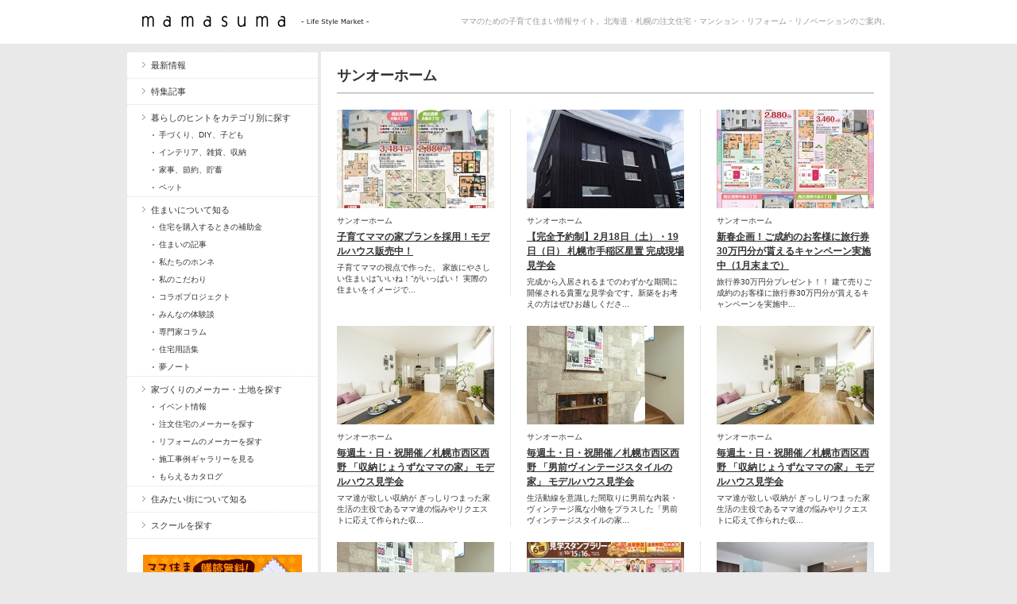

--- FILE ---
content_type: text/html; charset=UTF-8
request_url: https://www.mamasuma.jp/tag/%E3%82%B5%E3%83%B3%E3%82%AA%E3%83%BC%E3%83%9B%E3%83%BC%E3%83%A0
body_size: 14146
content:
<!DOCTYPE html>

<!-- BEGIN html -->
<html lang="ja">
<!-- Design by AJ Clarke (http://www.wpexplorer.com) - Powered by WordPress (http://wordpress.org) -->

<!-- BEGIN head -->
<head>

<!-- Meta Tags -->
<meta http-equiv="Content-Type" content="text/html; charset=UTF-8" />

<title>  サンオーホーム | mamasuma</title>
    
<!-- Stylesheet & Favicon -->
<link rel="stylesheet" type="text/css" href="https://www.mamasuma.jp/wp-content/themes/gopress/style.css" />

<!-- WP Head -->
<!-- Google tag (gtag.js) --><script async src="https://www.googletagmanager.com/gtag/js?id=G-MD9GWQCQSS"></script><script>window.dataLayer = window.dataLayer || [];function gtag(){dataLayer.push(arguments);}gtag('js', new Date());gtag('config', 'G-MD9GWQCQSS');</script>
<meta name='robots' content='max-image-preview:large' />
<link rel='dns-prefetch' href='//ajax.googleapis.com' />
<link rel="alternate" type="application/rss+xml" title="mamasuma &raquo; サンオーホーム タグのフィード" href="https://www.mamasuma.jp/tag/%e3%82%b5%e3%83%b3%e3%82%aa%e3%83%bc%e3%83%9b%e3%83%bc%e3%83%a0/feed" />
<meta name="description" content="サンオーホーム について mamasuma ママのための子育て住まい情報サイト。北海道・札幌の注文住宅・マンション・リフォーム・リノベーションのご案内。" /><style id='wp-img-auto-sizes-contain-inline-css' type='text/css'>
img:is([sizes=auto i],[sizes^="auto," i]){contain-intrinsic-size:3000px 1500px}
/*# sourceURL=wp-img-auto-sizes-contain-inline-css */
</style>
<link rel='stylesheet' id='nivoStyleSheet-css' href='https://www.mamasuma.jp/wp-content/plugins/nivo-slider-light/nivo-slider.css?ver=fa77dc93b23404f0ab35d933a730632e' type='text/css' media='all' />
<link rel='stylesheet' id='nivoCustomStyleSheet-css' href='https://www.mamasuma.jp/wp-content/plugins/nivo-slider-light/custom-nivo-slider.css?ver=fa77dc93b23404f0ab35d933a730632e' type='text/css' media='all' />
<link rel='stylesheet' id='vkExUnit_common_style-css' href='https://www.mamasuma.jp/wp-content/plugins/vk-all-in-one-expansion-unit/assets/css/vkExUnit_style.css?ver=9.113.0.1' type='text/css' media='all' />
<style id='vkExUnit_common_style-inline-css' type='text/css'>
:root {--ver_page_top_button_url:url(https://www.mamasuma.jp/wp-content/plugins/vk-all-in-one-expansion-unit/assets/images/to-top-btn-icon.svg);}@font-face {font-weight: normal;font-style: normal;font-family: "vk_sns";src: url("https://www.mamasuma.jp/wp-content/plugins/vk-all-in-one-expansion-unit/inc/sns/icons/fonts/vk_sns.eot?-bq20cj");src: url("https://www.mamasuma.jp/wp-content/plugins/vk-all-in-one-expansion-unit/inc/sns/icons/fonts/vk_sns.eot?#iefix-bq20cj") format("embedded-opentype"),url("https://www.mamasuma.jp/wp-content/plugins/vk-all-in-one-expansion-unit/inc/sns/icons/fonts/vk_sns.woff?-bq20cj") format("woff"),url("https://www.mamasuma.jp/wp-content/plugins/vk-all-in-one-expansion-unit/inc/sns/icons/fonts/vk_sns.ttf?-bq20cj") format("truetype"),url("https://www.mamasuma.jp/wp-content/plugins/vk-all-in-one-expansion-unit/inc/sns/icons/fonts/vk_sns.svg?-bq20cj#vk_sns") format("svg");}
.veu_promotion-alert__content--text {border: 1px solid rgba(0,0,0,0.125);padding: 0.5em 1em;border-radius: var(--vk-size-radius);margin-bottom: var(--vk-margin-block-bottom);font-size: 0.875rem;}/* Alert Content部分に段落タグを入れた場合に最後の段落の余白を0にする */.veu_promotion-alert__content--text p:last-of-type{margin-bottom:0;margin-top: 0;}
/*# sourceURL=vkExUnit_common_style-inline-css */
</style>
<style id='wp-emoji-styles-inline-css' type='text/css'>

	img.wp-smiley, img.emoji {
		display: inline !important;
		border: none !important;
		box-shadow: none !important;
		height: 1em !important;
		width: 1em !important;
		margin: 0 0.07em !important;
		vertical-align: -0.1em !important;
		background: none !important;
		padding: 0 !important;
	}
/*# sourceURL=wp-emoji-styles-inline-css */
</style>
<style id='wp-block-library-inline-css' type='text/css'>
:root{--wp-block-synced-color:#7a00df;--wp-block-synced-color--rgb:122,0,223;--wp-bound-block-color:var(--wp-block-synced-color);--wp-editor-canvas-background:#ddd;--wp-admin-theme-color:#007cba;--wp-admin-theme-color--rgb:0,124,186;--wp-admin-theme-color-darker-10:#006ba1;--wp-admin-theme-color-darker-10--rgb:0,107,160.5;--wp-admin-theme-color-darker-20:#005a87;--wp-admin-theme-color-darker-20--rgb:0,90,135;--wp-admin-border-width-focus:2px}@media (min-resolution:192dpi){:root{--wp-admin-border-width-focus:1.5px}}.wp-element-button{cursor:pointer}:root .has-very-light-gray-background-color{background-color:#eee}:root .has-very-dark-gray-background-color{background-color:#313131}:root .has-very-light-gray-color{color:#eee}:root .has-very-dark-gray-color{color:#313131}:root .has-vivid-green-cyan-to-vivid-cyan-blue-gradient-background{background:linear-gradient(135deg,#00d084,#0693e3)}:root .has-purple-crush-gradient-background{background:linear-gradient(135deg,#34e2e4,#4721fb 50%,#ab1dfe)}:root .has-hazy-dawn-gradient-background{background:linear-gradient(135deg,#faaca8,#dad0ec)}:root .has-subdued-olive-gradient-background{background:linear-gradient(135deg,#fafae1,#67a671)}:root .has-atomic-cream-gradient-background{background:linear-gradient(135deg,#fdd79a,#004a59)}:root .has-nightshade-gradient-background{background:linear-gradient(135deg,#330968,#31cdcf)}:root .has-midnight-gradient-background{background:linear-gradient(135deg,#020381,#2874fc)}:root{--wp--preset--font-size--normal:16px;--wp--preset--font-size--huge:42px}.has-regular-font-size{font-size:1em}.has-larger-font-size{font-size:2.625em}.has-normal-font-size{font-size:var(--wp--preset--font-size--normal)}.has-huge-font-size{font-size:var(--wp--preset--font-size--huge)}.has-text-align-center{text-align:center}.has-text-align-left{text-align:left}.has-text-align-right{text-align:right}.has-fit-text{white-space:nowrap!important}#end-resizable-editor-section{display:none}.aligncenter{clear:both}.items-justified-left{justify-content:flex-start}.items-justified-center{justify-content:center}.items-justified-right{justify-content:flex-end}.items-justified-space-between{justify-content:space-between}.screen-reader-text{border:0;clip-path:inset(50%);height:1px;margin:-1px;overflow:hidden;padding:0;position:absolute;width:1px;word-wrap:normal!important}.screen-reader-text:focus{background-color:#ddd;clip-path:none;color:#444;display:block;font-size:1em;height:auto;left:5px;line-height:normal;padding:15px 23px 14px;text-decoration:none;top:5px;width:auto;z-index:100000}html :where(.has-border-color){border-style:solid}html :where([style*=border-top-color]){border-top-style:solid}html :where([style*=border-right-color]){border-right-style:solid}html :where([style*=border-bottom-color]){border-bottom-style:solid}html :where([style*=border-left-color]){border-left-style:solid}html :where([style*=border-width]){border-style:solid}html :where([style*=border-top-width]){border-top-style:solid}html :where([style*=border-right-width]){border-right-style:solid}html :where([style*=border-bottom-width]){border-bottom-style:solid}html :where([style*=border-left-width]){border-left-style:solid}html :where(img[class*=wp-image-]){height:auto;max-width:100%}:where(figure){margin:0 0 1em}html :where(.is-position-sticky){--wp-admin--admin-bar--position-offset:var(--wp-admin--admin-bar--height,0px)}@media screen and (max-width:600px){html :where(.is-position-sticky){--wp-admin--admin-bar--position-offset:0px}}

/*# sourceURL=wp-block-library-inline-css */
</style><style id='global-styles-inline-css' type='text/css'>
:root{--wp--preset--aspect-ratio--square: 1;--wp--preset--aspect-ratio--4-3: 4/3;--wp--preset--aspect-ratio--3-4: 3/4;--wp--preset--aspect-ratio--3-2: 3/2;--wp--preset--aspect-ratio--2-3: 2/3;--wp--preset--aspect-ratio--16-9: 16/9;--wp--preset--aspect-ratio--9-16: 9/16;--wp--preset--color--black: #000000;--wp--preset--color--cyan-bluish-gray: #abb8c3;--wp--preset--color--white: #ffffff;--wp--preset--color--pale-pink: #f78da7;--wp--preset--color--vivid-red: #cf2e2e;--wp--preset--color--luminous-vivid-orange: #ff6900;--wp--preset--color--luminous-vivid-amber: #fcb900;--wp--preset--color--light-green-cyan: #7bdcb5;--wp--preset--color--vivid-green-cyan: #00d084;--wp--preset--color--pale-cyan-blue: #8ed1fc;--wp--preset--color--vivid-cyan-blue: #0693e3;--wp--preset--color--vivid-purple: #9b51e0;--wp--preset--gradient--vivid-cyan-blue-to-vivid-purple: linear-gradient(135deg,rgb(6,147,227) 0%,rgb(155,81,224) 100%);--wp--preset--gradient--light-green-cyan-to-vivid-green-cyan: linear-gradient(135deg,rgb(122,220,180) 0%,rgb(0,208,130) 100%);--wp--preset--gradient--luminous-vivid-amber-to-luminous-vivid-orange: linear-gradient(135deg,rgb(252,185,0) 0%,rgb(255,105,0) 100%);--wp--preset--gradient--luminous-vivid-orange-to-vivid-red: linear-gradient(135deg,rgb(255,105,0) 0%,rgb(207,46,46) 100%);--wp--preset--gradient--very-light-gray-to-cyan-bluish-gray: linear-gradient(135deg,rgb(238,238,238) 0%,rgb(169,184,195) 100%);--wp--preset--gradient--cool-to-warm-spectrum: linear-gradient(135deg,rgb(74,234,220) 0%,rgb(151,120,209) 20%,rgb(207,42,186) 40%,rgb(238,44,130) 60%,rgb(251,105,98) 80%,rgb(254,248,76) 100%);--wp--preset--gradient--blush-light-purple: linear-gradient(135deg,rgb(255,206,236) 0%,rgb(152,150,240) 100%);--wp--preset--gradient--blush-bordeaux: linear-gradient(135deg,rgb(254,205,165) 0%,rgb(254,45,45) 50%,rgb(107,0,62) 100%);--wp--preset--gradient--luminous-dusk: linear-gradient(135deg,rgb(255,203,112) 0%,rgb(199,81,192) 50%,rgb(65,88,208) 100%);--wp--preset--gradient--pale-ocean: linear-gradient(135deg,rgb(255,245,203) 0%,rgb(182,227,212) 50%,rgb(51,167,181) 100%);--wp--preset--gradient--electric-grass: linear-gradient(135deg,rgb(202,248,128) 0%,rgb(113,206,126) 100%);--wp--preset--gradient--midnight: linear-gradient(135deg,rgb(2,3,129) 0%,rgb(40,116,252) 100%);--wp--preset--font-size--small: 13px;--wp--preset--font-size--medium: 20px;--wp--preset--font-size--large: 36px;--wp--preset--font-size--x-large: 42px;--wp--preset--spacing--20: 0.44rem;--wp--preset--spacing--30: 0.67rem;--wp--preset--spacing--40: 1rem;--wp--preset--spacing--50: 1.5rem;--wp--preset--spacing--60: 2.25rem;--wp--preset--spacing--70: 3.38rem;--wp--preset--spacing--80: 5.06rem;--wp--preset--shadow--natural: 6px 6px 9px rgba(0, 0, 0, 0.2);--wp--preset--shadow--deep: 12px 12px 50px rgba(0, 0, 0, 0.4);--wp--preset--shadow--sharp: 6px 6px 0px rgba(0, 0, 0, 0.2);--wp--preset--shadow--outlined: 6px 6px 0px -3px rgb(255, 255, 255), 6px 6px rgb(0, 0, 0);--wp--preset--shadow--crisp: 6px 6px 0px rgb(0, 0, 0);}:where(.is-layout-flex){gap: 0.5em;}:where(.is-layout-grid){gap: 0.5em;}body .is-layout-flex{display: flex;}.is-layout-flex{flex-wrap: wrap;align-items: center;}.is-layout-flex > :is(*, div){margin: 0;}body .is-layout-grid{display: grid;}.is-layout-grid > :is(*, div){margin: 0;}:where(.wp-block-columns.is-layout-flex){gap: 2em;}:where(.wp-block-columns.is-layout-grid){gap: 2em;}:where(.wp-block-post-template.is-layout-flex){gap: 1.25em;}:where(.wp-block-post-template.is-layout-grid){gap: 1.25em;}.has-black-color{color: var(--wp--preset--color--black) !important;}.has-cyan-bluish-gray-color{color: var(--wp--preset--color--cyan-bluish-gray) !important;}.has-white-color{color: var(--wp--preset--color--white) !important;}.has-pale-pink-color{color: var(--wp--preset--color--pale-pink) !important;}.has-vivid-red-color{color: var(--wp--preset--color--vivid-red) !important;}.has-luminous-vivid-orange-color{color: var(--wp--preset--color--luminous-vivid-orange) !important;}.has-luminous-vivid-amber-color{color: var(--wp--preset--color--luminous-vivid-amber) !important;}.has-light-green-cyan-color{color: var(--wp--preset--color--light-green-cyan) !important;}.has-vivid-green-cyan-color{color: var(--wp--preset--color--vivid-green-cyan) !important;}.has-pale-cyan-blue-color{color: var(--wp--preset--color--pale-cyan-blue) !important;}.has-vivid-cyan-blue-color{color: var(--wp--preset--color--vivid-cyan-blue) !important;}.has-vivid-purple-color{color: var(--wp--preset--color--vivid-purple) !important;}.has-black-background-color{background-color: var(--wp--preset--color--black) !important;}.has-cyan-bluish-gray-background-color{background-color: var(--wp--preset--color--cyan-bluish-gray) !important;}.has-white-background-color{background-color: var(--wp--preset--color--white) !important;}.has-pale-pink-background-color{background-color: var(--wp--preset--color--pale-pink) !important;}.has-vivid-red-background-color{background-color: var(--wp--preset--color--vivid-red) !important;}.has-luminous-vivid-orange-background-color{background-color: var(--wp--preset--color--luminous-vivid-orange) !important;}.has-luminous-vivid-amber-background-color{background-color: var(--wp--preset--color--luminous-vivid-amber) !important;}.has-light-green-cyan-background-color{background-color: var(--wp--preset--color--light-green-cyan) !important;}.has-vivid-green-cyan-background-color{background-color: var(--wp--preset--color--vivid-green-cyan) !important;}.has-pale-cyan-blue-background-color{background-color: var(--wp--preset--color--pale-cyan-blue) !important;}.has-vivid-cyan-blue-background-color{background-color: var(--wp--preset--color--vivid-cyan-blue) !important;}.has-vivid-purple-background-color{background-color: var(--wp--preset--color--vivid-purple) !important;}.has-black-border-color{border-color: var(--wp--preset--color--black) !important;}.has-cyan-bluish-gray-border-color{border-color: var(--wp--preset--color--cyan-bluish-gray) !important;}.has-white-border-color{border-color: var(--wp--preset--color--white) !important;}.has-pale-pink-border-color{border-color: var(--wp--preset--color--pale-pink) !important;}.has-vivid-red-border-color{border-color: var(--wp--preset--color--vivid-red) !important;}.has-luminous-vivid-orange-border-color{border-color: var(--wp--preset--color--luminous-vivid-orange) !important;}.has-luminous-vivid-amber-border-color{border-color: var(--wp--preset--color--luminous-vivid-amber) !important;}.has-light-green-cyan-border-color{border-color: var(--wp--preset--color--light-green-cyan) !important;}.has-vivid-green-cyan-border-color{border-color: var(--wp--preset--color--vivid-green-cyan) !important;}.has-pale-cyan-blue-border-color{border-color: var(--wp--preset--color--pale-cyan-blue) !important;}.has-vivid-cyan-blue-border-color{border-color: var(--wp--preset--color--vivid-cyan-blue) !important;}.has-vivid-purple-border-color{border-color: var(--wp--preset--color--vivid-purple) !important;}.has-vivid-cyan-blue-to-vivid-purple-gradient-background{background: var(--wp--preset--gradient--vivid-cyan-blue-to-vivid-purple) !important;}.has-light-green-cyan-to-vivid-green-cyan-gradient-background{background: var(--wp--preset--gradient--light-green-cyan-to-vivid-green-cyan) !important;}.has-luminous-vivid-amber-to-luminous-vivid-orange-gradient-background{background: var(--wp--preset--gradient--luminous-vivid-amber-to-luminous-vivid-orange) !important;}.has-luminous-vivid-orange-to-vivid-red-gradient-background{background: var(--wp--preset--gradient--luminous-vivid-orange-to-vivid-red) !important;}.has-very-light-gray-to-cyan-bluish-gray-gradient-background{background: var(--wp--preset--gradient--very-light-gray-to-cyan-bluish-gray) !important;}.has-cool-to-warm-spectrum-gradient-background{background: var(--wp--preset--gradient--cool-to-warm-spectrum) !important;}.has-blush-light-purple-gradient-background{background: var(--wp--preset--gradient--blush-light-purple) !important;}.has-blush-bordeaux-gradient-background{background: var(--wp--preset--gradient--blush-bordeaux) !important;}.has-luminous-dusk-gradient-background{background: var(--wp--preset--gradient--luminous-dusk) !important;}.has-pale-ocean-gradient-background{background: var(--wp--preset--gradient--pale-ocean) !important;}.has-electric-grass-gradient-background{background: var(--wp--preset--gradient--electric-grass) !important;}.has-midnight-gradient-background{background: var(--wp--preset--gradient--midnight) !important;}.has-small-font-size{font-size: var(--wp--preset--font-size--small) !important;}.has-medium-font-size{font-size: var(--wp--preset--font-size--medium) !important;}.has-large-font-size{font-size: var(--wp--preset--font-size--large) !important;}.has-x-large-font-size{font-size: var(--wp--preset--font-size--x-large) !important;}
/*# sourceURL=global-styles-inline-css */
</style>

<style id='classic-theme-styles-inline-css' type='text/css'>
/*! This file is auto-generated */
.wp-block-button__link{color:#fff;background-color:#32373c;border-radius:9999px;box-shadow:none;text-decoration:none;padding:calc(.667em + 2px) calc(1.333em + 2px);font-size:1.125em}.wp-block-file__button{background:#32373c;color:#fff;text-decoration:none}
/*# sourceURL=/wp-includes/css/classic-themes.min.css */
</style>
<link rel='stylesheet' id='contact-form-7-css' href='https://www.mamasuma.jp/wp-content/plugins/contact-form-7/includes/css/styles.css?ver=6.1.4' type='text/css' media='all' />
<script type="text/javascript" src="https://ajax.googleapis.com/ajax/libs/jquery/1.7.1/jquery.min.js?ver=1.7.1" id="jquery-js"></script>
<script type="text/javascript" src="https://www.mamasuma.jp/wp-content/plugins/nivo-slider-light/jquery.nivo.slider.pack.js?ver=fa77dc93b23404f0ab35d933a730632e" id="nivoSliderScript-js"></script>
<script type="text/javascript" src="https://www.mamasuma.jp/wp-content/themes/gopress/js/jquery.superfish.js?ver=fa77dc93b23404f0ab35d933a730632e" id="superfish-js"></script>
<script type="text/javascript" src="https://www.mamasuma.jp/wp-content/themes/gopress/js/jquery.slides.min.js?ver=fa77dc93b23404f0ab35d933a730632e" id="slides-js"></script>
<script type="text/javascript" src="https://www.mamasuma.jp/wp-content/themes/gopress/js/jquery.init.js?ver=fa77dc93b23404f0ab35d933a730632e" id="custom-js"></script>
<link rel="https://api.w.org/" href="https://www.mamasuma.jp/wp-json/" /><link rel="alternate" title="JSON" type="application/json" href="https://www.mamasuma.jp/wp-json/wp/v2/tags/7" /><script type="text/javascript">
/* <![CDATA[ */
	jQuery(document).ready(function($){
		$(".nivoSlider br").each(function(){ // strip BR elements created by Wordpress
			$(this).remove();
		});
		$('.nivoSlider').nivoSlider({
			effect: 'fold', // Specify sets like: 'fold,random,sliceDown'
			slices: 15, // For slice animations
			boxCols: 8, // For box animations
			boxRows: 4, // For box animations
			animSpeed: 500, // Slide transition speed
			pauseTime: 3000, // How long each slide will show
			startSlide: 0, // Set starting Slide (0 index)
			directionNav: true, // Next & Prev navigation
			controlNav: true, // 1,2,3... navigation
			controlNavThumbs: true, // Use thumbnails for Control Nav
			pauseOnHover: true, // Stop animation while hovering
			manualAdvance: false, // Force manual transitions
			prevText: 'Prev', // Prev directionNav text
			nextText: 'Next', // Next directionNav text
			randomStart: false, // Start on a random slide
			beforeChange: function(){}, // Triggers before a slide transition
			afterChange: function(){}, // Triggers after a slide transition
			slideshowEnd: function(){}, // Triggers after all slides have been shown
			lastSlide: function(){}, // Triggers when last slide is shown
			afterLoad: function(){} // Triggers when slider has loaded
		});
	});
/* ]]> */
</script>
<link rel="apple-touch-icon" sizes="180x180" href="/wp-content/uploads/fbrfg/apple-touch-icon.png">
<link rel="icon" type="image/png" sizes="32x32" href="/wp-content/uploads/fbrfg/favicon-32x32.png">
<link rel="icon" type="image/png" sizes="16x16" href="/wp-content/uploads/fbrfg/favicon-16x16.png">
<link rel="manifest" href="/wp-content/uploads/fbrfg/site.webmanifest">
<link rel="shortcut icon" href="/wp-content/uploads/fbrfg/favicon.ico">
<meta name="msapplication-TileColor" content="#da532c">
<meta name="msapplication-config" content="/wp-content/uploads/fbrfg/browserconfig.xml">
<meta name="theme-color" content="#ffffff"><style>.simplemap img{max-width:none !important;padding:0 !important;margin:0 !important;}.staticmap,.staticmap img{max-width:100% !important;height:auto !important;}.simplemap .simplemap-content{display:none;}</style>
<script>var google_map_api_key = "AIzaSyBd3ruCKq8cnluOygpB6q8-Cnvlpyp3_d0";</script><!-- [ VK All in One Expansion Unit OGP ] -->
<meta property="og:site_name" content="mamasuma" />
<meta property="og:url" content="https://www.mamasuma.jp/catalog/event/newhouse/10056.html" />
<meta property="og:title" content="タグ: サンオーホーム | mamasuma" />
<meta property="og:description" content="サンオーホーム について mamasuma ママのための子育て住まい情報サイト。北海道・札幌の注文住宅・マンション・リフォーム・リノベーションのご案内。" />
<meta property="og:type" content="article" />
<meta property="og:image" content="https://www.mamasuma.jp/wp-content/uploads/2017/04/og_facebook.jpg" />
<meta property="og:image:width" content="600" />
<meta property="og:image:height" content="315" />
<!-- [ / VK All in One Expansion Unit OGP ] -->
<!-- [ VK All in One Expansion Unit twitter card ] -->
<meta name="twitter:card" content="summary_large_image">
<meta name="twitter:description" content="サンオーホーム について mamasuma ママのための子育て住まい情報サイト。北海道・札幌の注文住宅・マンション・リフォーム・リノベーションのご案内。">
<meta name="twitter:title" content="タグ: サンオーホーム | mamasuma">
<meta name="twitter:url" content="https://www.mamasuma.jp/catalog/event/newhouse/10056.html">
	<meta name="twitter:image" content="https://www.mamasuma.jp/wp-content/uploads/2017/04/og_facebook.jpg">
	<meta name="twitter:domain" content="www.mamasuma.jp">
	<!-- [ / VK All in One Expansion Unit twitter card ] -->
			<style type="text/css" id="wp-custom-css">
			/* 管理バーの編集ガイドを非表示 */
.veu_admin_bar_disable_button, .veu_adminEdit { display:none; }
		</style>
		
</head>
<body data-rsssl=1 class="archive tag tag-7 wp-theme-gopress">


<div id="header" class="clearfix">
	<div id="header-top" class="clearfix">
        <div id="logo" style="margin-top: 18px;">
        						<a href="https://www.mamasuma.jp/" title="mamasuma"><img src="https://www.mamasuma.jp/wp-content/uploads/2012/09/header_logo.gif" alt="mamasuma" /></a>
			 	          
        </div>
        <!-- END logo -->
        
         
        
       	<div id="site-description">ママのための子育て住まい情報サイト。北海道・札幌の注文住宅・マンション・リフォーム・リノベーションのご案内。</div>
	</div>
</div><!-- END header -->


<div id="wrap" class="clearfix">

<div id="post" class="post clearfix">   
	<div id="archive">

<div id="page-heading">
			<h1>サンオーホーム</h1>
	</div>
<!-- END page-heading -->

		  


<div class="loop-entry clearfix ">

	        <div class="loop-entry-thumbnail">
			<a href="https://www.mamasuma.jp/catalog/event/newhouse/10056.html" title="子育てママの家プランを採用！モデルハウス販売中！"><img width="198" height="124" src="https://www.mamasuma.jp/wp-content/uploads/2017/03/20170318_4-198x124.jpg" class="attachment-post-image size-post-image wp-post-image" alt="" decoding="async" /></a>
        </div>
    
        <div class="post-meta"><a href="https://www.mamasuma.jp/tag/%e3%82%b5%e3%83%b3%e3%82%aa%e3%83%bc%e3%83%9b%e3%83%bc%e3%83%a0" rel="tag">サンオーホーム</a></div>
<!--
        <div class="post-meta"><a href="https://www.mamasuma.jp/tag/%e3%82%b5%e3%83%b3%e3%82%aa%e3%83%bc%e3%83%9b%e3%83%bc%e3%83%a0" rel="tag">サンオーホーム</a> - 2017.03.18</div>
-->
    	<h2><a href="https://www.mamasuma.jp/catalog/event/newhouse/10056.html" title="子育てママの家プランを採用！モデルハウス販売中！">子育てママの家プランを採用！モデルハウス販売中！</a></h2>
    	<p>子育てママの視点で作った、 家族にやさしい住まいは”いいね！”がいっぱい！ 実際の住まいをイメージで...</p>
     
</div><!-- END entry -->




  


<div class="loop-entry clearfix ">

	        <div class="loop-entry-thumbnail">
			<a href="https://www.mamasuma.jp/catalog/event/newhouse/9692.html" title="【完全予約制】2月18日（土）・19日（日） 札幌市手稲区星置 完成現場見学会"><img width="198" height="124" src="https://www.mamasuma.jp/wp-content/uploads/2017/02/20170211_4-198x124.jpg" class="attachment-post-image size-post-image wp-post-image" alt="" decoding="async" /></a>
        </div>
    
        <div class="post-meta"><a href="https://www.mamasuma.jp/tag/%e3%82%b5%e3%83%b3%e3%82%aa%e3%83%bc%e3%83%9b%e3%83%bc%e3%83%a0" rel="tag">サンオーホーム</a></div>
<!--
        <div class="post-meta"><a href="https://www.mamasuma.jp/tag/%e3%82%b5%e3%83%b3%e3%82%aa%e3%83%bc%e3%83%9b%e3%83%bc%e3%83%a0" rel="tag">サンオーホーム</a> - 2017.02.11</div>
-->
    	<h2><a href="https://www.mamasuma.jp/catalog/event/newhouse/9692.html" title="【完全予約制】2月18日（土）・19日（日） 札幌市手稲区星置 完成現場見学会">【完全予約制】2月18日（土）・19日（日） 札幌市手稲区星置 完成現場見学会</a></h2>
    	<p>完成から入居されるまでのわずかな期間に開催される貴重な見学会です。新築をお考えの方はぜひお越しくださ...</p>
     
</div><!-- END entry -->




  


<div class="loop-entry clearfix remove-margin">

	        <div class="loop-entry-thumbnail">
			<a href="https://www.mamasuma.jp/catalog/event/newhouse/9607.html" title="新春企画！ご成約のお客様に旅行券30万円分が貰えるキャンペーン実施中（1月末まで）"><img width="198" height="124" src="https://www.mamasuma.jp/wp-content/uploads/2017/01/20170113_2-198x124.jpg" class="attachment-post-image size-post-image wp-post-image" alt="" decoding="async" /></a>
        </div>
    
        <div class="post-meta"><a href="https://www.mamasuma.jp/tag/%e3%82%b5%e3%83%b3%e3%82%aa%e3%83%bc%e3%83%9b%e3%83%bc%e3%83%a0" rel="tag">サンオーホーム</a></div>
<!--
        <div class="post-meta"><a href="https://www.mamasuma.jp/tag/%e3%82%b5%e3%83%b3%e3%82%aa%e3%83%bc%e3%83%9b%e3%83%bc%e3%83%a0" rel="tag">サンオーホーム</a> - 2017.01.13</div>
-->
    	<h2><a href="https://www.mamasuma.jp/catalog/event/newhouse/9607.html" title="新春企画！ご成約のお客様に旅行券30万円分が貰えるキャンペーン実施中（1月末まで）">新春企画！ご成約のお客様に旅行券30万円分が貰えるキャンペーン実施中（1月末まで）</a></h2>
    	<p>旅行券30万円分プレゼント！！ 建て売りご成約のお客様に旅行券30万円分が貰えるキャンペーンを実施中...</p>
     
</div><!-- END entry -->




<div class="clear" style="height:20px;"></div>  


<div class="loop-entry clearfix ">

	        <div class="loop-entry-thumbnail">
			<a href="https://www.mamasuma.jp/catalog/event/newhouse/9602.html" title="毎週土・日・祝開催／札幌市西区西野 「収納じょうずなママの家」 モデルハウス見学会"><img width="198" height="124" src="https://www.mamasuma.jp/wp-content/uploads/2016/07/30160709_13-198x124.jpg" class="attachment-post-image size-post-image wp-post-image" alt="" decoding="async" loading="lazy" /></a>
        </div>
    
        <div class="post-meta"><a href="https://www.mamasuma.jp/tag/%e3%82%b5%e3%83%b3%e3%82%aa%e3%83%bc%e3%83%9b%e3%83%bc%e3%83%a0" rel="tag">サンオーホーム</a></div>
<!--
        <div class="post-meta"><a href="https://www.mamasuma.jp/tag/%e3%82%b5%e3%83%b3%e3%82%aa%e3%83%bc%e3%83%9b%e3%83%bc%e3%83%a0" rel="tag">サンオーホーム</a> - 2017.01.13</div>
-->
    	<h2><a href="https://www.mamasuma.jp/catalog/event/newhouse/9602.html" title="毎週土・日・祝開催／札幌市西区西野 「収納じょうずなママの家」 モデルハウス見学会">毎週土・日・祝開催／札幌市西区西野 「収納じょうずなママの家」 モデルハウス見学会</a></h2>
    	<p>ママ達が欲しい収納が ぎっしりつまった家 生活の主役であるママ達の悩みやリクエストに応えて作られた収...</p>
     
</div><!-- END entry -->




  


<div class="loop-entry clearfix ">

	        <div class="loop-entry-thumbnail">
			<a href="https://www.mamasuma.jp/catalog/event/newhouse/9600.html" title="毎週土・日・祝開催／札幌市西区西野 「男前ヴィンテージスタイルの家」 モデルハウス見学会"><img width="198" height="124" src="https://www.mamasuma.jp/wp-content/uploads/2016/07/20160709_6-198x124.jpg" class="attachment-post-image size-post-image wp-post-image" alt="" decoding="async" loading="lazy" /></a>
        </div>
    
        <div class="post-meta"><a href="https://www.mamasuma.jp/tag/%e3%82%b5%e3%83%b3%e3%82%aa%e3%83%bc%e3%83%9b%e3%83%bc%e3%83%a0" rel="tag">サンオーホーム</a></div>
<!--
        <div class="post-meta"><a href="https://www.mamasuma.jp/tag/%e3%82%b5%e3%83%b3%e3%82%aa%e3%83%bc%e3%83%9b%e3%83%bc%e3%83%a0" rel="tag">サンオーホーム</a> - 2017.01.13</div>
-->
    	<h2><a href="https://www.mamasuma.jp/catalog/event/newhouse/9600.html" title="毎週土・日・祝開催／札幌市西区西野 「男前ヴィンテージスタイルの家」 モデルハウス見学会">毎週土・日・祝開催／札幌市西区西野 「男前ヴィンテージスタイルの家」 モデルハウス見学会</a></h2>
    	<p>生活動線を意識した間取りに男前な内装・ヴィンテージ風な小物をプラスした「男前ヴィンテージスタイルの家...</p>
     
</div><!-- END entry -->




  


<div class="loop-entry clearfix remove-margin">

	        <div class="loop-entry-thumbnail">
			<a href="https://www.mamasuma.jp/catalog/event/newhouse/9229.html" title="毎週土・日・祝開催／札幌市西区西野 「収納じょうずなママの家」 モデルハウス見学会"><img width="198" height="124" src="https://www.mamasuma.jp/wp-content/uploads/2016/07/30160709_13-198x124.jpg" class="attachment-post-image size-post-image wp-post-image" alt="" decoding="async" loading="lazy" /></a>
        </div>
    
        <div class="post-meta"><a href="https://www.mamasuma.jp/tag/%e3%82%b5%e3%83%b3%e3%82%aa%e3%83%bc%e3%83%9b%e3%83%bc%e3%83%a0" rel="tag">サンオーホーム</a></div>
<!--
        <div class="post-meta"><a href="https://www.mamasuma.jp/tag/%e3%82%b5%e3%83%b3%e3%82%aa%e3%83%bc%e3%83%9b%e3%83%bc%e3%83%a0" rel="tag">サンオーホーム</a> - 2016.10.15</div>
-->
    	<h2><a href="https://www.mamasuma.jp/catalog/event/newhouse/9229.html" title="毎週土・日・祝開催／札幌市西区西野 「収納じょうずなママの家」 モデルハウス見学会">毎週土・日・祝開催／札幌市西区西野 「収納じょうずなママの家」 モデルハウス見学会</a></h2>
    	<p>ママ達が欲しい収納が ぎっしりつまった家 生活の主役であるママ達の悩みやリクエストに応えて作られた収...</p>
     
</div><!-- END entry -->




<div class="clear" style="height:20px;"></div>  


<div class="loop-entry clearfix ">

	        <div class="loop-entry-thumbnail">
			<a href="https://www.mamasuma.jp/catalog/event/newhouse/9227.html" title="毎週土・日・祝開催／札幌市西区西野 「男前ヴィンテージスタイルの家」 モデルハウス見学会"><img width="198" height="124" src="https://www.mamasuma.jp/wp-content/uploads/2016/07/20160709_6-198x124.jpg" class="attachment-post-image size-post-image wp-post-image" alt="" decoding="async" loading="lazy" /></a>
        </div>
    
        <div class="post-meta"><a href="https://www.mamasuma.jp/tag/%e3%82%b5%e3%83%b3%e3%82%aa%e3%83%bc%e3%83%9b%e3%83%bc%e3%83%a0" rel="tag">サンオーホーム</a></div>
<!--
        <div class="post-meta"><a href="https://www.mamasuma.jp/tag/%e3%82%b5%e3%83%b3%e3%82%aa%e3%83%bc%e3%83%9b%e3%83%bc%e3%83%a0" rel="tag">サンオーホーム</a> - 2016.10.15</div>
-->
    	<h2><a href="https://www.mamasuma.jp/catalog/event/newhouse/9227.html" title="毎週土・日・祝開催／札幌市西区西野 「男前ヴィンテージスタイルの家」 モデルハウス見学会">毎週土・日・祝開催／札幌市西区西野 「男前ヴィンテージスタイルの家」 モデルハウス見学会</a></h2>
    	<p>生活動線を意識した間取りに男前な内装・ヴィンテージ風な小物をプラスした「男前ヴィンテージスタイルの家...</p>
     
</div><!-- END entry -->




  


<div class="loop-entry clearfix ">

	        <div class="loop-entry-thumbnail">
			<a href="https://www.mamasuma.jp/catalog/event/newhouse/9224.html" title="10月15日（土）・16日（日） モデルハウス全6棟「見学スタンプラリー」開催"><img width="198" height="124" src="https://www.mamasuma.jp/wp-content/uploads/2016/10/20161015_2-198x124.jpg" class="attachment-post-image size-post-image wp-post-image" alt="" decoding="async" loading="lazy" /></a>
        </div>
    
        <div class="post-meta"><a href="https://www.mamasuma.jp/tag/%e3%82%b5%e3%83%b3%e3%82%aa%e3%83%bc%e3%83%9b%e3%83%bc%e3%83%a0" rel="tag">サンオーホーム</a></div>
<!--
        <div class="post-meta"><a href="https://www.mamasuma.jp/tag/%e3%82%b5%e3%83%b3%e3%82%aa%e3%83%bc%e3%83%9b%e3%83%bc%e3%83%a0" rel="tag">サンオーホーム</a> - 2016.10.15</div>
-->
    	<h2><a href="https://www.mamasuma.jp/catalog/event/newhouse/9224.html" title="10月15日（土）・16日（日） モデルハウス全6棟「見学スタンプラリー」開催">10月15日（土）・16日（日） モデルハウス全6棟「見学スタンプラリー」開催</a></h2>
    	<p>モデルハウスを見学して素敵な賞品をゲット！ モデルハウスを見学するとスタンプ（1棟につき1つ）がもら...</p>
     
</div><!-- END entry -->




  


<div class="loop-entry clearfix remove-margin">

	        <div class="loop-entry-thumbnail">
			<a href="https://www.mamasuma.jp/catalog/event/newhouse/9221.html" title="毎週土・日・祝開催／札幌市北区新川5条5丁目 モデルハウス見学会"><img width="198" height="124" src="https://www.mamasuma.jp/wp-content/uploads/2016/10/20161015_1-198x124.jpg" class="attachment-post-image size-post-image wp-post-image" alt="" decoding="async" loading="lazy" /></a>
        </div>
    
        <div class="post-meta"><a href="https://www.mamasuma.jp/tag/%e3%82%b5%e3%83%b3%e3%82%aa%e3%83%bc%e3%83%9b%e3%83%bc%e3%83%a0" rel="tag">サンオーホーム</a></div>
<!--
        <div class="post-meta"><a href="https://www.mamasuma.jp/tag/%e3%82%b5%e3%83%b3%e3%82%aa%e3%83%bc%e3%83%9b%e3%83%bc%e3%83%a0" rel="tag">サンオーホーム</a> - 2016.10.15</div>
-->
    	<h2><a href="https://www.mamasuma.jp/catalog/event/newhouse/9221.html" title="毎週土・日・祝開催／札幌市北区新川5条5丁目 モデルハウス見学会">毎週土・日・祝開催／札幌市北区新川5条5丁目 モデルハウス見学会</a></h2>
    	<p>都市ガス エコジョーズ採用 家具・カーテン付き ・JR学園都市線「新川駅」徒歩11分 ・学校区／新琴...</p>
     
</div><!-- END entry -->




<div class="clear" style="height:20px;"></div>  


<div class="loop-entry clearfix ">

	        <div class="loop-entry-thumbnail">
			<a href="https://www.mamasuma.jp/catalog/event/newhouse/9164.html" title="毎週土・日・祝開催／札幌市西区西野1条9丁目 モデルハウス見学会"><img width="198" height="124" src="https://www.mamasuma.jp/wp-content/uploads/2016/09/20160917_5-198x124.jpg" class="attachment-post-image size-post-image wp-post-image" alt="" decoding="async" loading="lazy" /></a>
        </div>
    
        <div class="post-meta"><a href="https://www.mamasuma.jp/tag/%e3%82%b5%e3%83%b3%e3%82%aa%e3%83%bc%e3%83%9b%e3%83%bc%e3%83%a0" rel="tag">サンオーホーム</a></div>
<!--
        <div class="post-meta"><a href="https://www.mamasuma.jp/tag/%e3%82%b5%e3%83%b3%e3%82%aa%e3%83%bc%e3%83%9b%e3%83%bc%e3%83%a0" rel="tag">サンオーホーム</a> - 2016.09.24</div>
-->
    	<h2><a href="https://www.mamasuma.jp/catalog/event/newhouse/9164.html" title="毎週土・日・祝開催／札幌市西区西野1条9丁目 モデルハウス見学会">毎週土・日・祝開催／札幌市西区西野1条9丁目 モデルハウス見学会</a></h2>
    	<p>都市ガス エコジョーズ採用 家具・カーテン付き ・地下鉄東西線「宮の沢駅」徒歩11分 ・学校区 手稲...</p>
     
</div><!-- END entry -->




  


<div class="loop-entry clearfix ">

	        <div class="loop-entry-thumbnail">
			<a href="https://www.mamasuma.jp/catalog/event/newhouse/9161.html" title="毎週土・日・祝開催／札幌市北区新川5条5丁目 モデルハウス見学会"><img width="198" height="124" src="https://www.mamasuma.jp/wp-content/uploads/2016/09/20160917_3-198x124.jpg" class="attachment-post-image size-post-image wp-post-image" alt="" decoding="async" loading="lazy" /></a>
        </div>
    
        <div class="post-meta"><a href="https://www.mamasuma.jp/tag/%e3%82%b5%e3%83%b3%e3%82%aa%e3%83%bc%e3%83%9b%e3%83%bc%e3%83%a0" rel="tag">サンオーホーム</a></div>
<!--
        <div class="post-meta"><a href="https://www.mamasuma.jp/tag/%e3%82%b5%e3%83%b3%e3%82%aa%e3%83%bc%e3%83%9b%e3%83%bc%e3%83%a0" rel="tag">サンオーホーム</a> - 2016.09.24</div>
-->
    	<h2><a href="https://www.mamasuma.jp/catalog/event/newhouse/9161.html" title="毎週土・日・祝開催／札幌市北区新川5条5丁目 モデルハウス見学会">毎週土・日・祝開催／札幌市北区新川5条5丁目 モデルハウス見学会</a></h2>
    	<p>都市ガス エコジョーズ採用 家具・カーテン付き ・JR学園都市線「新川駅」徒歩11分 ・学校区／新琴...</p>
     
</div><!-- END entry -->




  


<div class="loop-entry clearfix remove-margin">

	        <div class="loop-entry-thumbnail">
			<a href="https://www.mamasuma.jp/catalog/event/newhouse/9159.html" title="毎週土・日・祝開催／札幌市西区西野 「収納じょうずなママの家」 モデルハウス見学会"><img width="198" height="124" src="https://www.mamasuma.jp/wp-content/uploads/2016/07/30160709_13-198x124.jpg" class="attachment-post-image size-post-image wp-post-image" alt="" decoding="async" loading="lazy" /></a>
        </div>
    
        <div class="post-meta"><a href="https://www.mamasuma.jp/tag/%e3%82%b5%e3%83%b3%e3%82%aa%e3%83%bc%e3%83%9b%e3%83%bc%e3%83%a0" rel="tag">サンオーホーム</a></div>
<!--
        <div class="post-meta"><a href="https://www.mamasuma.jp/tag/%e3%82%b5%e3%83%b3%e3%82%aa%e3%83%bc%e3%83%9b%e3%83%bc%e3%83%a0" rel="tag">サンオーホーム</a> - 2016.09.24</div>
-->
    	<h2><a href="https://www.mamasuma.jp/catalog/event/newhouse/9159.html" title="毎週土・日・祝開催／札幌市西区西野 「収納じょうずなママの家」 モデルハウス見学会">毎週土・日・祝開催／札幌市西区西野 「収納じょうずなママの家」 モデルハウス見学会</a></h2>
    	<p>ママ達が欲しい収納が ぎっしりつまった家 生活の主役であるママ達の悩みやリクエストに応えて作られた収...</p>
     
</div><!-- END entry -->




<div class="clear" style="height:20px;"></div>  


<div class="loop-entry clearfix ">

	        <div class="loop-entry-thumbnail">
			<a href="https://www.mamasuma.jp/catalog/event/newhouse/9157.html" title="毎週土・日・祝開催／札幌市西区西野 「男前ヴィンテージスタイルの家」 モデルハウス見学会"><img width="198" height="124" src="https://www.mamasuma.jp/wp-content/uploads/2016/07/20160709_6-198x124.jpg" class="attachment-post-image size-post-image wp-post-image" alt="" decoding="async" loading="lazy" /></a>
        </div>
    
        <div class="post-meta"><a href="https://www.mamasuma.jp/tag/%e3%82%b5%e3%83%b3%e3%82%aa%e3%83%bc%e3%83%9b%e3%83%bc%e3%83%a0" rel="tag">サンオーホーム</a></div>
<!--
        <div class="post-meta"><a href="https://www.mamasuma.jp/tag/%e3%82%b5%e3%83%b3%e3%82%aa%e3%83%bc%e3%83%9b%e3%83%bc%e3%83%a0" rel="tag">サンオーホーム</a> - 2016.09.24</div>
-->
    	<h2><a href="https://www.mamasuma.jp/catalog/event/newhouse/9157.html" title="毎週土・日・祝開催／札幌市西区西野 「男前ヴィンテージスタイルの家」 モデルハウス見学会">毎週土・日・祝開催／札幌市西区西野 「男前ヴィンテージスタイルの家」 モデルハウス見学会</a></h2>
    	<p>生活動線を意識した間取りに男前な内装・ヴィンテージ風な小物をプラスした「男前ヴィンテージスタイルの家...</p>
     
</div><!-- END entry -->




  


<div class="loop-entry clearfix ">

	        <div class="loop-entry-thumbnail">
			<a href="https://www.mamasuma.jp/catalog/event/newhouse/9111.html" title="9月17（土）～19（月・祝） 札幌市西区西野／新規物件販売オープンイベント"><img width="198" height="124" src="https://www.mamasuma.jp/wp-content/uploads/2016/09/20160917_5-198x124.jpg" class="attachment-post-image size-post-image wp-post-image" alt="" decoding="async" loading="lazy" /></a>
        </div>
    
        <div class="post-meta"><a href="https://www.mamasuma.jp/tag/%e3%82%b5%e3%83%b3%e3%82%aa%e3%83%bc%e3%83%9b%e3%83%bc%e3%83%a0" rel="tag">サンオーホーム</a></div>
<!--
        <div class="post-meta"><a href="https://www.mamasuma.jp/tag/%e3%82%b5%e3%83%b3%e3%82%aa%e3%83%bc%e3%83%9b%e3%83%bc%e3%83%a0" rel="tag">サンオーホーム</a> - 2016.09.17</div>
-->
    	<h2><a href="https://www.mamasuma.jp/catalog/event/newhouse/9111.html" title="9月17（土）～19（月・祝） 札幌市西区西野／新規物件販売オープンイベント">9月17（土）～19（月・祝） 札幌市西区西野／新規物件販売オープンイベント</a></h2>
    	<p>新規物件販売オープンイベント ・地下鉄東西線「宮の沢駅」徒歩11分 ・学校区 手稲宮丘小学校 徒歩1...</p>
     
</div><!-- END entry -->




  


<div class="loop-entry clearfix remove-margin">

	        <div class="loop-entry-thumbnail">
			<a href="https://www.mamasuma.jp/catalog/event/newhouse/9107.html" title="9月17（土）～19（月・祝） 札幌市北区新川／新規物件販売オープンイベント"><img width="198" height="124" src="https://www.mamasuma.jp/wp-content/uploads/2016/09/20160917_3-198x124.jpg" class="attachment-post-image size-post-image wp-post-image" alt="" decoding="async" loading="lazy" /></a>
        </div>
    
        <div class="post-meta"><a href="https://www.mamasuma.jp/tag/%e3%82%b5%e3%83%b3%e3%82%aa%e3%83%bc%e3%83%9b%e3%83%bc%e3%83%a0" rel="tag">サンオーホーム</a></div>
<!--
        <div class="post-meta"><a href="https://www.mamasuma.jp/tag/%e3%82%b5%e3%83%b3%e3%82%aa%e3%83%bc%e3%83%9b%e3%83%bc%e3%83%a0" rel="tag">サンオーホーム</a> - 2016.09.17</div>
-->
    	<h2><a href="https://www.mamasuma.jp/catalog/event/newhouse/9107.html" title="9月17（土）～19（月・祝） 札幌市北区新川／新規物件販売オープンイベント">9月17（土）～19（月・祝） 札幌市北区新川／新規物件販売オープンイベント</a></h2>
    	<p>新規物件販売オープンイベント ・JR学園都市線「新川駅」徒歩11分 ・学校区／新琴似南小学校 徒歩8...</p>
     
</div><!-- END entry -->




<div class="clear" style="height:20px;"></div>  


<div class="loop-entry clearfix ">

	        <div class="loop-entry-thumbnail">
			<a href="https://www.mamasuma.jp/catalog/event/newhouse/9066.html" title="9月3日（土）・4日（日） 札幌市手稲区富丘 完成現場見学会"><img width="198" height="124" src="https://www.mamasuma.jp/wp-content/uploads/2016/09/20160903_1-198x124.jpg" class="attachment-post-image size-post-image wp-post-image" alt="" decoding="async" loading="lazy" /></a>
        </div>
    
        <div class="post-meta"><a href="https://www.mamasuma.jp/tag/%e3%82%b5%e3%83%b3%e3%82%aa%e3%83%bc%e3%83%9b%e3%83%bc%e3%83%a0" rel="tag">サンオーホーム</a></div>
<!--
        <div class="post-meta"><a href="https://www.mamasuma.jp/tag/%e3%82%b5%e3%83%b3%e3%82%aa%e3%83%bc%e3%83%9b%e3%83%bc%e3%83%a0" rel="tag">サンオーホーム</a> - 2016.09.03</div>
-->
    	<h2><a href="https://www.mamasuma.jp/catalog/event/newhouse/9066.html" title="9月3日（土）・4日（日） 札幌市手稲区富丘 完成現場見学会">9月3日（土）・4日（日） 札幌市手稲区富丘 完成現場見学会</a></h2>
    	<p>完成から入居されるまでのわずかな期間に開催される 貴重な見学会です。新築をお考えの方はぜひお越しくだ...</p>
     
</div><!-- END entry -->




  


<div class="loop-entry clearfix ">

	        <div class="loop-entry-thumbnail">
			<a href="https://www.mamasuma.jp/catalog/event/newhouse/9055.html" title="8月27日（土）・28日（日） 札幌市手稲区手稲本町 完成現場見学会"><img width="198" height="124" src="https://www.mamasuma.jp/wp-content/uploads/2016/08/20160826_1-198x124.jpg" class="attachment-post-image size-post-image wp-post-image" alt="" decoding="async" loading="lazy" /></a>
        </div>
    
        <div class="post-meta"><a href="https://www.mamasuma.jp/tag/%e3%82%b5%e3%83%b3%e3%82%aa%e3%83%bc%e3%83%9b%e3%83%bc%e3%83%a0" rel="tag">サンオーホーム</a></div>
<!--
        <div class="post-meta"><a href="https://www.mamasuma.jp/tag/%e3%82%b5%e3%83%b3%e3%82%aa%e3%83%bc%e3%83%9b%e3%83%bc%e3%83%a0" rel="tag">サンオーホーム</a> - 2016.08.26</div>
-->
    	<h2><a href="https://www.mamasuma.jp/catalog/event/newhouse/9055.html" title="8月27日（土）・28日（日） 札幌市手稲区手稲本町 完成現場見学会">8月27日（土）・28日（日） 札幌市手稲区手稲本町 完成現場見学会</a></h2>
    	<p>完成から入居されるまでのわずかな期間に開催される 貴重な見学会です。新築をお考えの方はぜひお越しくだ...</p>
     
</div><!-- END entry -->




  


<div class="loop-entry clearfix remove-margin">

	        <div class="loop-entry-thumbnail">
			<a href="https://www.mamasuma.jp/catalog/event/newhouse/8875.html" title="札幌市北区新川5条5丁目／建築中の物件のご案内"><img width="198" height="124" src="https://www.mamasuma.jp/wp-content/uploads/2016/07/20160709_20-198x124.jpg" class="attachment-post-image size-post-image wp-post-image" alt="" decoding="async" loading="lazy" /></a>
        </div>
    
        <div class="post-meta"><a href="https://www.mamasuma.jp/tag/%e3%82%b5%e3%83%b3%e3%82%aa%e3%83%bc%e3%83%9b%e3%83%bc%e3%83%a0" rel="tag">サンオーホーム</a></div>
<!--
        <div class="post-meta"><a href="https://www.mamasuma.jp/tag/%e3%82%b5%e3%83%b3%e3%82%aa%e3%83%bc%e3%83%9b%e3%83%bc%e3%83%a0" rel="tag">サンオーホーム</a> - 2016.07.09</div>
-->
    	<h2><a href="https://www.mamasuma.jp/catalog/event/newhouse/8875.html" title="札幌市北区新川5条5丁目／建築中の物件のご案内">札幌市北区新川5条5丁目／建築中の物件のご案内</a></h2>
    	<p>建築中の物件のご案内 ●JR学園都市線「新川」駅 徒歩11分 ●「新琴似南小学校」徒歩8分、「新川中...</p>
     
</div><!-- END entry -->




<div class="clear" style="height:20px;"></div>  


<div class="loop-entry clearfix ">

	        <div class="loop-entry-thumbnail">
			<a href="https://www.mamasuma.jp/catalog/event/newhouse/8864.html" title="毎週土・日・祝開催／札幌市西区西野 「収納じょうずなママの家」 モデルハウス見学会"><img width="198" height="124" src="https://www.mamasuma.jp/wp-content/uploads/2016/07/30160709_13-198x124.jpg" class="attachment-post-image size-post-image wp-post-image" alt="" decoding="async" loading="lazy" /></a>
        </div>
    
        <div class="post-meta"><a href="https://www.mamasuma.jp/tag/%e3%82%b5%e3%83%b3%e3%82%aa%e3%83%bc%e3%83%9b%e3%83%bc%e3%83%a0" rel="tag">サンオーホーム</a></div>
<!--
        <div class="post-meta"><a href="https://www.mamasuma.jp/tag/%e3%82%b5%e3%83%b3%e3%82%aa%e3%83%bc%e3%83%9b%e3%83%bc%e3%83%a0" rel="tag">サンオーホーム</a> - 2016.07.09</div>
-->
    	<h2><a href="https://www.mamasuma.jp/catalog/event/newhouse/8864.html" title="毎週土・日・祝開催／札幌市西区西野 「収納じょうずなママの家」 モデルハウス見学会">毎週土・日・祝開催／札幌市西区西野 「収納じょうずなママの家」 モデルハウス見学会</a></h2>
    	<p>ママ達が欲しい収納が ぎっしりつまった家 生活の主役であるママ達の悩みやリクエストに応えて作られた収...</p>
     
</div><!-- END entry -->




  


<div class="loop-entry clearfix ">

	        <div class="loop-entry-thumbnail">
			<a href="https://www.mamasuma.jp/catalog/event/newhouse/8854.html" title="毎週土・日・祝開催／札幌市西区西野 「男前ヴィンテージスタイルの家」 モデルハウス見学会"><img width="198" height="124" src="https://www.mamasuma.jp/wp-content/uploads/2016/07/20160709_6-198x124.jpg" class="attachment-post-image size-post-image wp-post-image" alt="" decoding="async" loading="lazy" /></a>
        </div>
    
        <div class="post-meta"><a href="https://www.mamasuma.jp/tag/%e3%82%b5%e3%83%b3%e3%82%aa%e3%83%bc%e3%83%9b%e3%83%bc%e3%83%a0" rel="tag">サンオーホーム</a></div>
<!--
        <div class="post-meta"><a href="https://www.mamasuma.jp/tag/%e3%82%b5%e3%83%b3%e3%82%aa%e3%83%bc%e3%83%9b%e3%83%bc%e3%83%a0" rel="tag">サンオーホーム</a> - 2016.07.09</div>
-->
    	<h2><a href="https://www.mamasuma.jp/catalog/event/newhouse/8854.html" title="毎週土・日・祝開催／札幌市西区西野 「男前ヴィンテージスタイルの家」 モデルハウス見学会">毎週土・日・祝開催／札幌市西区西野 「男前ヴィンテージスタイルの家」 モデルハウス見学会</a></h2>
    	<p>生活動線を意識した間取りに男前な内装・ヴィンテージ風な小物をプラスした「男前ヴィンテージスタイルの家...</p>
     
</div><!-- END entry -->




  


<div class="loop-entry clearfix remove-margin">

	        <div class="loop-entry-thumbnail">
			<a href="https://www.mamasuma.jp/catalog/event/newhouse/8850.html" title="毎週土・日・祝開催／札幌市西区西野 「子育てママの家 No.2」 モデルハウス見学会"><img width="198" height="124" src="https://www.mamasuma.jp/wp-content/uploads/2016/07/20160709_4-198x124.jpg" class="attachment-post-image size-post-image wp-post-image" alt="" decoding="async" loading="lazy" srcset="https://www.mamasuma.jp/wp-content/uploads/2016/07/20160709_4-198x124.jpg 198w, https://www.mamasuma.jp/wp-content/uploads/2016/07/20160709_4-300x188.jpg 300w, https://www.mamasuma.jp/wp-content/uploads/2016/07/20160709_4.jpg 400w" sizes="auto, (max-width: 198px) 100vw, 198px" /></a>
        </div>
    
        <div class="post-meta"><a href="https://www.mamasuma.jp/tag/%e3%82%b5%e3%83%b3%e3%82%aa%e3%83%bc%e3%83%9b%e3%83%bc%e3%83%a0" rel="tag">サンオーホーム</a></div>
<!--
        <div class="post-meta"><a href="https://www.mamasuma.jp/tag/%e3%82%b5%e3%83%b3%e3%82%aa%e3%83%bc%e3%83%9b%e3%83%bc%e3%83%a0" rel="tag">サンオーホーム</a> - 2016.07.09</div>
-->
    	<h2><a href="https://www.mamasuma.jp/catalog/event/newhouse/8850.html" title="毎週土・日・祝開催／札幌市西区西野 「子育てママの家 No.2」 モデルハウス見学会">毎週土・日・祝開催／札幌市西区西野 「子育てママの家 No.2」 モデルハウス見学会</a></h2>
    	<p>子育てママの家プランを採用 バス停「西野まちづくりセンター前」徒歩4分 西野第二小学校まで徒歩9分、...</p>
     
</div><!-- END entry -->




<div class="clear" style="height:20px;"></div>  


<div class="loop-entry clearfix ">

	        <div class="loop-entry-thumbnail">
			<a href="https://www.mamasuma.jp/catalog/event/newhouse/8814.html" title="新物件販売中！"><img width="198" height="124" src="https://www.mamasuma.jp/wp-content/uploads/2016/06/20160625_1-198x124.jpg" class="attachment-post-image size-post-image wp-post-image" alt="" decoding="async" loading="lazy" /></a>
        </div>
    
        <div class="post-meta"><a href="https://www.mamasuma.jp/tag/%e3%82%b5%e3%83%b3%e3%82%aa%e3%83%bc%e3%83%9b%e3%83%bc%e3%83%a0" rel="tag">サンオーホーム</a></div>
<!--
        <div class="post-meta"><a href="https://www.mamasuma.jp/tag/%e3%82%b5%e3%83%b3%e3%82%aa%e3%83%bc%e3%83%9b%e3%83%bc%e3%83%a0" rel="tag">サンオーホーム</a> - 2016.06.25</div>
-->
    	<h2><a href="https://www.mamasuma.jp/catalog/event/newhouse/8814.html" title="新物件販売中！">新物件販売中！</a></h2>
    	<p>サンオーホームでは新物件を販売中です。 ライフスタイルに合わせてお選びください！ 詳しくはこちらをご...</p>
     
</div><!-- END entry -->




  


<div class="loop-entry clearfix ">

	        <div class="loop-entry-thumbnail">
			<a href="https://www.mamasuma.jp/catalog/event/newhouse/8731.html" title="5月28日（土）・29日（日） 札幌市西区西野 完成現場見学会"><img width="198" height="124" src="https://www.mamasuma.jp/wp-content/uploads/2016/05/20160528_2-198x124.jpg" class="attachment-post-image size-post-image wp-post-image" alt="" decoding="async" loading="lazy" /></a>
        </div>
    
        <div class="post-meta"><a href="https://www.mamasuma.jp/tag/%e3%82%b5%e3%83%b3%e3%82%aa%e3%83%bc%e3%83%9b%e3%83%bc%e3%83%a0" rel="tag">サンオーホーム</a></div>
<!--
        <div class="post-meta"><a href="https://www.mamasuma.jp/tag/%e3%82%b5%e3%83%b3%e3%82%aa%e3%83%bc%e3%83%9b%e3%83%bc%e3%83%a0" rel="tag">サンオーホーム</a> - 2016.05.28</div>
-->
    	<h2><a href="https://www.mamasuma.jp/catalog/event/newhouse/8731.html" title="5月28日（土）・29日（日） 札幌市西区西野 完成現場見学会">5月28日（土）・29日（日） 札幌市西区西野 完成現場見学会</a></h2>
    	<p>完成から入居されるまでのわずかな期間に開催される 貴重な見学会です。新築をお考えの方はぜひお越しくだ...</p>
     
</div><!-- END entry -->




  


<div class="loop-entry clearfix remove-margin">

	        <div class="loop-entry-thumbnail">
			<a href="https://www.mamasuma.jp/catalog/event/newhouse/8628.html" title="4月29日（金）～5月8日（日）モデルハウス全４邸 「見学スタンプラリー」 開催"><img width="198" height="124" src="https://www.mamasuma.jp/wp-content/uploads/2016/04/20160429_1-198x124.jpg" class="attachment-post-image size-post-image wp-post-image" alt="" decoding="async" loading="lazy" /></a>
        </div>
    
        <div class="post-meta"><a href="https://www.mamasuma.jp/tag/%e3%82%b5%e3%83%b3%e3%82%aa%e3%83%bc%e3%83%9b%e3%83%bc%e3%83%a0" rel="tag">サンオーホーム</a></div>
<!--
        <div class="post-meta"><a href="https://www.mamasuma.jp/tag/%e3%82%b5%e3%83%b3%e3%82%aa%e3%83%bc%e3%83%9b%e3%83%bc%e3%83%a0" rel="tag">サンオーホーム</a> - 2016.04.29</div>
-->
    	<h2><a href="https://www.mamasuma.jp/catalog/event/newhouse/8628.html" title="4月29日（金）～5月8日（日）モデルハウス全４邸 「見学スタンプラリー」 開催">4月29日（金）～5月8日（日）モデルハウス全４邸 「見学スタンプラリー」 開催</a></h2>
    	<p>モデルハウスを見学して素敵な賞品をゲット！ モデルハウスを見学するとスタンプ（1棟につき1つ）がもら...</p>
     
</div><!-- END entry -->




<div class="clear" style="height:20px;"></div>        <div class="post-pagination clearfix"><span class="current">1</span><a href='https://www.mamasuma.jp/tag/%E3%82%B5%E3%83%B3%E3%82%AA%E3%83%BC%E3%83%9B%E3%83%BC%E3%83%A0/page/2' class="inactive">2</a><a href='https://www.mamasuma.jp/tag/%E3%82%B5%E3%83%B3%E3%82%AA%E3%83%BC%E3%83%9B%E3%83%BC%E3%83%A0/page/3' class="inactive">3</a><a href='https://www.mamasuma.jp/tag/%E3%82%B5%E3%83%B3%E3%82%AA%E3%83%BC%E3%83%9B%E3%83%BC%E3%83%A0/page/4' class="inactive">4</a></div>
    <div class="clear"></div>
    </div>
</div>
<!-- END post -->
<div id="sidebar" class="clearfix">
	<div class="sidebar-box clearfix"><div class="menu-%e3%82%b5%e3%82%a4%e3%83%89%e3%83%a1%e3%83%8b%e3%83%a5%e3%83%bc-container"><ul id="menu-%e3%82%b5%e3%82%a4%e3%83%89%e3%83%a1%e3%83%8b%e3%83%a5%e3%83%bc" class="menu"><li id="menu-item-2357" class="menu-item menu-item-type-taxonomy menu-item-object-category menu-item-2357"><a href="https://www.mamasuma.jp/category/info">最新情報</a></li>
<li id="menu-item-3246" class="menu-item menu-item-type-taxonomy menu-item-object-category menu-item-3246"><a href="https://www.mamasuma.jp/category/report">特集記事</a></li>
<li id="menu-item-676" class="menu-item menu-item-type-taxonomy menu-item-object-category menu-item-has-children menu-item-676"><a href="https://www.mamasuma.jp/category/market">暮らしのヒントをカテゴリ別に探す</a>
<ul class="sub-menu">
	<li id="menu-item-2426" class="menu-item menu-item-type-taxonomy menu-item-object-category menu-item-2426"><a href="https://www.mamasuma.jp/category/market/kids">手づくり、DIY、子ども</a></li>
	<li id="menu-item-3244" class="menu-item menu-item-type-taxonomy menu-item-object-category menu-item-3244"><a href="https://www.mamasuma.jp/category/market/interior">インテリア、雑貨、収納</a></li>
	<li id="menu-item-3245" class="menu-item menu-item-type-taxonomy menu-item-object-category menu-item-3245"><a href="https://www.mamasuma.jp/category/market/housekeeping">家事、節約、貯蓄</a></li>
	<li id="menu-item-3683" class="menu-item menu-item-type-taxonomy menu-item-object-category menu-item-3683"><a href="https://www.mamasuma.jp/category/market/pet">ペット</a></li>
</ul>
</li>
<li id="menu-item-1505" class="menu-item menu-item-type-taxonomy menu-item-object-category menu-item-has-children menu-item-1505"><a href="https://www.mamasuma.jp/category/library">住まいについて知る</a>
<ul class="sub-menu">
	<li id="menu-item-7608" class="menu-item menu-item-type-custom menu-item-object-custom menu-item-7608"><a href="/info/7426.html">住宅を購入するときの補助金</a></li>
	<li id="menu-item-1506" class="menu-item menu-item-type-taxonomy menu-item-object-category menu-item-1506"><a href="https://www.mamasuma.jp/category/library/feature">住まいの記事</a></li>
	<li id="menu-item-2429" class="menu-item menu-item-type-taxonomy menu-item-object-category menu-item-2429"><a href="https://www.mamasuma.jp/category/library/real">私たちのホンネ</a></li>
	<li id="menu-item-2430" class="menu-item menu-item-type-taxonomy menu-item-object-category menu-item-2430"><a href="https://www.mamasuma.jp/category/library/prejudice">私のこだわり</a></li>
	<li id="menu-item-3477" class="menu-item menu-item-type-taxonomy menu-item-object-category menu-item-3477"><a href="https://www.mamasuma.jp/category/catalog/collabo">コラボプロジェクト</a></li>
	<li id="menu-item-1507" class="menu-item menu-item-type-taxonomy menu-item-object-category menu-item-1507"><a href="https://www.mamasuma.jp/category/library/voice">みんなの体験談</a></li>
	<li id="menu-item-1508" class="menu-item menu-item-type-taxonomy menu-item-object-category menu-item-1508"><a href="https://www.mamasuma.jp/category/library/column">専門家コラム</a></li>
	<li id="menu-item-3216" class="menu-item menu-item-type-taxonomy menu-item-object-category menu-item-3216"><a href="https://www.mamasuma.jp/category/library/glossary">住宅用語集</a></li>
	<li id="menu-item-1984" class="menu-item menu-item-type-taxonomy menu-item-object-category menu-item-1984"><a href="https://www.mamasuma.jp/category/library/dream">夢ノート</a></li>
</ul>
</li>
<li id="menu-item-1509" class="menu-item menu-item-type-taxonomy menu-item-object-category menu-item-has-children menu-item-1509"><a href="https://www.mamasuma.jp/category/catalog">家づくりのメーカー・土地を探す</a>
<ul class="sub-menu">
	<li id="menu-item-1843" class="menu-item menu-item-type-taxonomy menu-item-object-category menu-item-1843"><a href="https://www.mamasuma.jp/category/catalog/event">イベント情報</a></li>
	<li id="menu-item-1510" class="menu-item menu-item-type-taxonomy menu-item-object-category menu-item-1510"><a href="https://www.mamasuma.jp/category/catalog/house">注文住宅のメーカーを探す</a></li>
	<li id="menu-item-1844" class="menu-item menu-item-type-taxonomy menu-item-object-category menu-item-1844"><a href="https://www.mamasuma.jp/category/catalog/reform">リフォームのメーカーを探す</a></li>
	<li id="menu-item-4007" class="menu-item menu-item-type-taxonomy menu-item-object-category menu-item-4007"><a href="https://www.mamasuma.jp/category/catalog/gallery">施工事例ギャラリーを見る</a></li>
	<li id="menu-item-7736" class="menu-item menu-item-type-taxonomy menu-item-object-category menu-item-7736"><a href="https://www.mamasuma.jp/category/catalog/catalogform">もらえるカタログ</a></li>
</ul>
</li>
<li id="menu-item-1746" class="menu-item menu-item-type-taxonomy menu-item-object-category menu-item-1746"><a href="https://www.mamasuma.jp/category/guide">住みたい街について知る</a></li>
<li id="menu-item-15217" class="menu-item menu-item-type-taxonomy menu-item-object-category menu-item-15217"><a href="https://www.mamasuma.jp/category/school/details">スクールを探す</a></li>
</ul></div></div><div class="sidebar-box clearfix">			<div class="textwidget"><a href="https://www.mamasuma.jp/click_banner/lime.cgi?magazine" target="_blank"><img src="https://www.mamasuma.jp/wp-content/uploads/2021/09/sidebar_box001.jpg" alt="メールマガジン">

<a href="https://www.mamasuma.jp/click_banner/lime.cgi?R628"><img src="/mamanavi/img/shop_r628.jpg" alt="美容室R628"></a>

<a href="https://www.mamasuma.jp/click_banner/lime.cgi?branzmama" target="_blank"><img src="https://www.mamasuma.jp/wp-content/uploads/2023/09/branz-mama.jpg" alt="東急不動産×ママNavi"></a>

<a href="https://www.mamasuma.jp/click_banner/lime.cgi?mamanavi" target="_blank"><img src="https://www.mamasuma.jp/wp-content/uploads/2021/09/sidebar_bana001.jpg" alt="ママナビ">
</div>
		</div></div>
<!-- END sidebar -->
</div>
<!-- END wrap --> 


<div class="clear"></div>

	<div id="footer-wrap">
        <div id="footer">
        
            <div id="footer-widget-wrap" class="clearfix">
        
                <div class="footer-widget clearfix"><div class="menu-%e3%83%95%e3%83%83%e3%82%bf%e3%83%bc%e3%83%a1%e3%83%8b%e3%83%a5%e3%83%bc-container"><ul id="menu-%e3%83%95%e3%83%83%e3%82%bf%e3%83%bc%e3%83%a1%e3%83%8b%e3%83%a5%e3%83%bc" class="menu"><li id="menu-item-1495" class="menu-item menu-item-type-post_type menu-item-object-page menu-item-1495"><a href="https://www.mamasuma.jp/company">会社概要</a></li>
<li id="menu-item-1500" class="menu-item menu-item-type-post_type menu-item-object-page menu-item-privacy-policy menu-item-1500"><a rel="privacy-policy" href="https://www.mamasuma.jp/privacy">個人情報保護方針</a></li>
<li id="menu-item-1501" class="menu-item menu-item-type-custom menu-item-object-custom menu-item-1501"><a target="_blank" href="https://mammypro2.com/mamasuma/feedback/">お問い合わせ</a></li>
<li id="menu-item-1502" class="menu-item menu-item-type-custom menu-item-object-custom menu-item-1502"><a target="_blank" href="https://mammypro2.com/mamasuma/service/">広告掲載について</a></li>
</ul></div></div>                
		<div id="copyright" class="clearfix">
			COPYRIGHT &copy; 2026 MAMASUMA ALTERNATIVES RIGHTS RESERVED.
		</div>
            
            </div>
		</div>
    </div>



<!-- WP Footer -->
<script type="speculationrules">
{"prefetch":[{"source":"document","where":{"and":[{"href_matches":"/*"},{"not":{"href_matches":["/wp-*.php","/wp-admin/*","/wp-content/uploads/*","/wp-content/*","/wp-content/plugins/*","/wp-content/themes/gopress/*","/*\\?(.+)"]}},{"not":{"selector_matches":"a[rel~=\"nofollow\"]"}},{"not":{"selector_matches":".no-prefetch, .no-prefetch a"}}]},"eagerness":"conservative"}]}
</script>
<script type="text/javascript" src="https://www.mamasuma.jp/wp-includes/js/dist/hooks.min.js?ver=dd5603f07f9220ed27f1" id="wp-hooks-js"></script>
<script type="text/javascript" src="https://www.mamasuma.jp/wp-includes/js/dist/i18n.min.js?ver=c26c3dc7bed366793375" id="wp-i18n-js"></script>
<script type="text/javascript" id="wp-i18n-js-after">
/* <![CDATA[ */
wp.i18n.setLocaleData( { 'text direction\u0004ltr': [ 'ltr' ] } );
//# sourceURL=wp-i18n-js-after
/* ]]> */
</script>
<script type="text/javascript" src="https://www.mamasuma.jp/wp-content/plugins/contact-form-7/includes/swv/js/index.js?ver=6.1.4" id="swv-js"></script>
<script type="text/javascript" id="contact-form-7-js-translations">
/* <![CDATA[ */
( function( domain, translations ) {
	var localeData = translations.locale_data[ domain ] || translations.locale_data.messages;
	localeData[""].domain = domain;
	wp.i18n.setLocaleData( localeData, domain );
} )( "contact-form-7", {"translation-revision-date":"2025-11-30 08:12:23+0000","generator":"GlotPress\/4.0.3","domain":"messages","locale_data":{"messages":{"":{"domain":"messages","plural-forms":"nplurals=1; plural=0;","lang":"ja_JP"},"This contact form is placed in the wrong place.":["\u3053\u306e\u30b3\u30f3\u30bf\u30af\u30c8\u30d5\u30a9\u30fc\u30e0\u306f\u9593\u9055\u3063\u305f\u4f4d\u7f6e\u306b\u7f6e\u304b\u308c\u3066\u3044\u307e\u3059\u3002"],"Error:":["\u30a8\u30e9\u30fc:"]}},"comment":{"reference":"includes\/js\/index.js"}} );
//# sourceURL=contact-form-7-js-translations
/* ]]> */
</script>
<script type="text/javascript" id="contact-form-7-js-before">
/* <![CDATA[ */
var wpcf7 = {
    "api": {
        "root": "https:\/\/www.mamasuma.jp\/wp-json\/",
        "namespace": "contact-form-7\/v1"
    }
};
//# sourceURL=contact-form-7-js-before
/* ]]> */
</script>
<script type="text/javascript" src="https://www.mamasuma.jp/wp-content/plugins/contact-form-7/includes/js/index.js?ver=6.1.4" id="contact-form-7-js"></script>
<script type="text/javascript" id="vkExUnit_master-js-js-extra">
/* <![CDATA[ */
var vkExOpt = {"ajax_url":"https://www.mamasuma.jp/wp-admin/admin-ajax.php","hatena_entry":"https://www.mamasuma.jp/wp-json/vk_ex_unit/v1/hatena_entry/","facebook_entry":"https://www.mamasuma.jp/wp-json/vk_ex_unit/v1/facebook_entry/","facebook_count_enable":"","entry_count":"1","entry_from_post":""};
//# sourceURL=vkExUnit_master-js-js-extra
/* ]]> */
</script>
<script type="text/javascript" src="https://www.mamasuma.jp/wp-content/plugins/vk-all-in-one-expansion-unit/assets/js/all.min.js?ver=9.113.0.1" id="vkExUnit_master-js-js"></script>
<script type="text/javascript" src="https://www.mamasuma.jp/wp-includes/js/hoverIntent.min.js?ver=1.10.2" id="hoverIntent-js"></script>
<script id="wp-emoji-settings" type="application/json">
{"baseUrl":"https://s.w.org/images/core/emoji/17.0.2/72x72/","ext":".png","svgUrl":"https://s.w.org/images/core/emoji/17.0.2/svg/","svgExt":".svg","source":{"concatemoji":"https://www.mamasuma.jp/wp-includes/js/wp-emoji-release.min.js?ver=fa77dc93b23404f0ab35d933a730632e"}}
</script>
<script type="module">
/* <![CDATA[ */
/*! This file is auto-generated */
const a=JSON.parse(document.getElementById("wp-emoji-settings").textContent),o=(window._wpemojiSettings=a,"wpEmojiSettingsSupports"),s=["flag","emoji"];function i(e){try{var t={supportTests:e,timestamp:(new Date).valueOf()};sessionStorage.setItem(o,JSON.stringify(t))}catch(e){}}function c(e,t,n){e.clearRect(0,0,e.canvas.width,e.canvas.height),e.fillText(t,0,0);t=new Uint32Array(e.getImageData(0,0,e.canvas.width,e.canvas.height).data);e.clearRect(0,0,e.canvas.width,e.canvas.height),e.fillText(n,0,0);const a=new Uint32Array(e.getImageData(0,0,e.canvas.width,e.canvas.height).data);return t.every((e,t)=>e===a[t])}function p(e,t){e.clearRect(0,0,e.canvas.width,e.canvas.height),e.fillText(t,0,0);var n=e.getImageData(16,16,1,1);for(let e=0;e<n.data.length;e++)if(0!==n.data[e])return!1;return!0}function u(e,t,n,a){switch(t){case"flag":return n(e,"\ud83c\udff3\ufe0f\u200d\u26a7\ufe0f","\ud83c\udff3\ufe0f\u200b\u26a7\ufe0f")?!1:!n(e,"\ud83c\udde8\ud83c\uddf6","\ud83c\udde8\u200b\ud83c\uddf6")&&!n(e,"\ud83c\udff4\udb40\udc67\udb40\udc62\udb40\udc65\udb40\udc6e\udb40\udc67\udb40\udc7f","\ud83c\udff4\u200b\udb40\udc67\u200b\udb40\udc62\u200b\udb40\udc65\u200b\udb40\udc6e\u200b\udb40\udc67\u200b\udb40\udc7f");case"emoji":return!a(e,"\ud83e\u1fac8")}return!1}function f(e,t,n,a){let r;const o=(r="undefined"!=typeof WorkerGlobalScope&&self instanceof WorkerGlobalScope?new OffscreenCanvas(300,150):document.createElement("canvas")).getContext("2d",{willReadFrequently:!0}),s=(o.textBaseline="top",o.font="600 32px Arial",{});return e.forEach(e=>{s[e]=t(o,e,n,a)}),s}function r(e){var t=document.createElement("script");t.src=e,t.defer=!0,document.head.appendChild(t)}a.supports={everything:!0,everythingExceptFlag:!0},new Promise(t=>{let n=function(){try{var e=JSON.parse(sessionStorage.getItem(o));if("object"==typeof e&&"number"==typeof e.timestamp&&(new Date).valueOf()<e.timestamp+604800&&"object"==typeof e.supportTests)return e.supportTests}catch(e){}return null}();if(!n){if("undefined"!=typeof Worker&&"undefined"!=typeof OffscreenCanvas&&"undefined"!=typeof URL&&URL.createObjectURL&&"undefined"!=typeof Blob)try{var e="postMessage("+f.toString()+"("+[JSON.stringify(s),u.toString(),c.toString(),p.toString()].join(",")+"));",a=new Blob([e],{type:"text/javascript"});const r=new Worker(URL.createObjectURL(a),{name:"wpTestEmojiSupports"});return void(r.onmessage=e=>{i(n=e.data),r.terminate(),t(n)})}catch(e){}i(n=f(s,u,c,p))}t(n)}).then(e=>{for(const n in e)a.supports[n]=e[n],a.supports.everything=a.supports.everything&&a.supports[n],"flag"!==n&&(a.supports.everythingExceptFlag=a.supports.everythingExceptFlag&&a.supports[n]);var t;a.supports.everythingExceptFlag=a.supports.everythingExceptFlag&&!a.supports.flag,a.supports.everything||((t=a.source||{}).concatemoji?r(t.concatemoji):t.wpemoji&&t.twemoji&&(r(t.twemoji),r(t.wpemoji)))});
//# sourceURL=https://www.mamasuma.jp/wp-includes/js/wp-emoji-loader.min.js
/* ]]> */
</script>
</body>
</html>